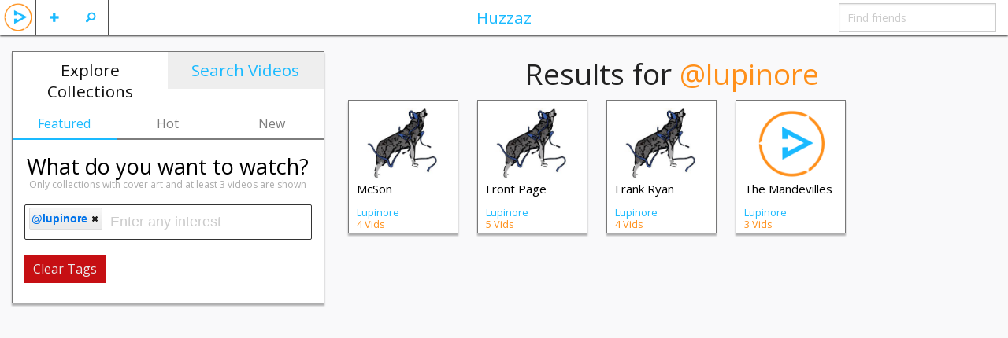

--- FILE ---
content_type: text/html; charset=UTF-8
request_url: https://huzzaz.com/explore/@lupinore
body_size: 5674
content:
<!doctype html>
<html class="no-js" lang="en">

		<head>
	<meta charset="utf-8"/>

	<!-- Mobile viewport optimized: h5bp.com/viewport -->
	<meta name="viewport" content="width=device-width,initial-scale=1"/>


	<link rel="stylesheet" type="text/css" href="/css/foundation.5.5.2.huzzaz/css/normalize.css" />
<link rel="stylesheet" type="text/css" href="/css/foundation.5.5.2.huzzaz/css/foundation.min.css" />
<link rel="stylesheet" type="text/css" href="/css/foundation.5.5.2.huzzaz/foundation-icons/foundation-icons.css" />
<link rel="stylesheet" type="text/css" href="/css/fancybox.all.min.css" />
<link rel="stylesheet" type="text/css" href="//ajax.googleapis.com/ajax/libs/jqueryui/1/themes/flick/jquery-ui.css" />
<link rel="stylesheet" type="text/css" href="/css/style.min.css?21" />
<script type="text/javascript" src="/assets/c5452f5f/modernizr.js"></script>
<title>Huzzaz - Explore</title>
	<meta name="application-name" content="huzzaz" />
	<meta name="keywords" content="video sharing music videos internet entertainment funny interesting comedy vote best top rated rank ranked" />
	<meta name="description" content="Find the best handcrafted video collections"/>
	<meta property="og:title" content="Huzzaz - Explore" />
	<meta property="og:description" content="Find the best handcrafted video collections"/>
	<meta property="og:type" content="website" />
	<meta property="og:url" content="https://huzzaz.com/explore/%40lupinore" />
	<meta property="og:image" content="https://huzzaz.com/images/Huzzaz.png" />
	<meta property="og:site_name" content="Huzzaz" />
	<meta property="fb:app_id" content="381735455270041" />

    <link href='https://fonts.googleapis.com/css?family=Open+Sans:400,400italic,700,700italic' rel='stylesheet' type='text/css'>
						</head>

<body>
<div class="off-canvas-wrap" data-offcanvas> <div class="inner-wrap">

	<!-- Left Off Canvas Menu -->
<nav class="left-off-canvas-menu">
	<ul class="off-canvas-list">
					<li><label>Huzzaz</label></li>
			<li ><a data-reveal-id="loginModal">Log in</a></li>
			<li><a href="https://huzzaz.com/join" class="inviteFriends">Join Huzzaz</a></li>
			<li><a href="http://about.huzzaz.com/creating-collections/">Getting started</a></li>
			<li><a href="/collect">Bookmarklet</a></li>
			<li><a href="http://about.huzzaz.com/videogallery">Video gallery embed</a></li>
			<li><a href="http://about.huzzaz.com/pro-video-galleries">Pro video gallery showcase</a></li>
			<li><a href="http://about.huzzaz.com">About Huzzaz</a></li>
			<li><a href="/contact" onclick="window.open('http://contact.huzzaz.com?url='+encodeURIComponent(location.href), 'newwindow', 'width=600, height=500'); return false;">Contact</a></li>
			</ul>
</nav>

<!-- Right Off Canvas Menu for comments -->

<!-- Nav Bar -->
<nav class="tab-bar">
	<div class="left-small off-bar">
		<ul class="left">
			<li class="divider"></li>
			<li id="searchMenu" class="has-Ldropdown"><a href="#"><i class="fi-magnifying-glass"></i></a>
				<ul class="dropdown">
					<li><a href="/search">Search videos</a></li>
					<li><a href="/searchlive">Search LIVE videos</a></li>
										<li><a href="/explore">Explore collections</a></li>
				</ul>
			</li>
			<li class="divider"></li>
			<li id="plusMenu" class="has-Ldropdown"><a href="#"><i class="fi-plus"></i></a>
				<ul class="dropdown">
					<li><a data-reveal-id="loginModal">Add a video</a></li>
					<li><a data-reveal-id="loginModal">Create a collection</a></li>
					<!-- <li><a data-reveal-id="loginModal">Import playlist or album</a></li> -->
				</ul>
			</li>
			<li class="divider"></li>
						<li id="huzzazMenu" class="hzHdrLogo"><a class="left-off-canvas-toggle"><img src="/images/huzzazPlay.png" alt="huzzaz"/></a></li>
		</ul>
	</div>
	<div class="middle tab-bar-section show-for-medium-up"><a href="/explore">Huzzaz</a></div>
	<div class="right-small off-bar">
		<ul class="right">
						<li class="divider hide-for-large-up"></li>
			<li class="has-dropdown hide-for-large-up"><a href="#"><i class="fi-share"></i></a>
				<ul class="dropdown" >
										<li><a onclick="window.open('https://www.facebook.com/sharer/sharer.php?u=https://huzzaz.com/explore/@lupinore', 'newwindow', 'width=600, height=500'); return false;"><i class="fi-social-facebook"></i></a></li>
					<li><a href="#"><i class="fi-social-twitter" onclick="window.open('https://twitter.com/share?via=huzzaz&amp;hashtags=huzzaz,tweetchnl&amp;text='+encodeURI('Check out these awesome videos'), 'newwindow', 'width=600, height=500'); return false;"></i></a></li>
					<li><a href="#"><i class="fi-mail" data-reveal-id="emailFriendModal" data-message="Check out https://huzzaz.com/explore/@lupinore"></i></a></li>
					<li><a href="#"><i class="fi-social-reddit" onclick="window.open('http://www.reddit.com/submit?url=' + encodeURIComponent(window.location), 'newwindow', 'width=900, height=800,scrollbars=1'); return false"></i></a></li>
				</ul>
			</li>
			<li class="divider hide-for-large-up"></li>
			<li class="has-form show-for-medium-up"><input type="text" id="findFriends" placeholder="Find friends"></li>
		</ul>
	</div>
</nav>
	<div class="hz-wrap">

				
		<div id="videoadded" style="display: none;"><h2>Added to collection</h2></div>
		<div id="alreadyadded" style="display: none;"><h3>You already added this video</h3></div>
		<div id="collectionsaved" style="display: none;"><h2>Collection saved</h2></div>
		<div id="huzzazapplaud" style="display: none;"><h2>Huzzah!</h2></div>
		<img id="searchloading" src="/images/loading.svg" alt="loading..." style="display: none;" />

		<div class="row" style="margin: 20px 0 100px;">

			<div class="small-12 medium-4 columns" style="margin-bottom: 20px;">
				<div class="exploreSidebar">
					<div class="exploreHeader">
						<a href="/explore" class="discoveryOption activeDO">Explore Collections</a>
						<a id="searchHeader" href="/search" class="searchOption">Search Videos</a>
						<div class="clear"></div>
					</div>
					<div class="row collapse center">
						<button type="button" class="small-4 columns featuredButton exploreSub esActive">Featured</button>
						<button type="button" class="small-4 columns hotButton exploreSub">Hot</button>
						<button type="button" class="small-4 columns newButton exploreSub">New</button>
					</div>
					<div class="exploreQ">
						<h3 class="question center" style="color:black; margin: 0;">What do you want to watch?</h3>
						<div class="center exploreDisclaimer">Only collections with cover art and at least 3 videos are shown</div>	
						<input type="text" name="explore" id="explore"/>
						<button id="hiddenButton" class="btn hide" type="button">Submit</button>
						<button type="button" class="btn alert clearTags" style="color:#e9e9e9; display: none;">Clear Tags</button>
					</div>
					<div class="row tagButtons center">
						<div class="small-12 columns">
	<button type="button" class="tagButton">Comedy</button>
	<button type="button" class="tagButton">Cooking</button>
	<button type="button" class="tagButton">Education</button>
	<button type="button" class="tagButton">Fitness</button>
	<button type="button" class="tagButton">Gaming</button>
	<button type="button" class="tagButton">How To</button>
	<button type="button" class="tagButton">Music</button>
	<button type="button" class="tagButton">Short Films</button>
	<button type="button" class="tagButton">Sports</button>
	<button type="button" class="tagButton">Tech</button>
	<button type="button" class="tagButton">Trailers</button>
	<button type="button" class="tagButton">Travel</button>
</div>

<!-- <button class="btn btn-inverse btn-large tagButton" type="button">music</button>
<button class="btn btn-inverse btn-large tagButton" type="button">comedy</button>
<button class="btn btn-inverse btn-large tagButton" type="button">education</button>
<button class="btn btn-inverse btn-large tagButton" type="button">short films</button>
<button class="btn btn-inverse btn-large tagButton" type="button">sports</button>
<button class="btn btn-inverse btn-large tagButton" type="button">recipes</button>
<button class="btn btn-inverse btn-large tagButton" type="button">nature</button>
<button class="btn btn-inverse btn-large tagButton" type="button">science</button>
 -->
<!-- <button class="btn btn-info tagButton" type="button">party</button>
<button class="btn btn-info tagButton" type="button">hip hop</button>
<button class="btn btn-info tagButton" type="button">r&b</button>
<button class="btn btn-info tagButton" type="button">rock</button>
<button class="btn btn-info tagButton" type="button">country</button>
<button class="btn btn-info tagButton" type="button">indie</button>
<button class="btn btn-info tagButton" type="button">dance</button>
<button class="btn btn-info tagButton" type="button">edm</button>
 -->					</div>
					<div class="clear"></div>
				</div>
			</div>
					
			<div id="topCollections"  class="small-12 medium-8 columns">
				<div id="resultsHeader" class="center">
					<h2>Results for <span id="searchTerms" class="orange exploreHead">@lupinore</span></h2>
				</div>

									<div id="exploreGallery">
						<div id="exploreGalleryList">
							<div class="row"> <div class="small-12 columns">
<ul id="collectionList" style="list-style-type: none">
				<li class="collectionBox" data-pid="mcson">
				
			<div class="collectionThumbnail">
									<a href="/collection/mcson">
						<span><img src="/coverphotos/mcson.jpg" alt="McSon" data-title="McSon" width="120" height="90"/></span>
					</a>
								<a href="/collection/mcson" class="tagBlock">
																								<span class="playTag">Indie Rock</span>
													<span class="playTag">Indie Music</span>
													<span class="playTag">Toronto Music Scene</span>
													<span class="playTag">McSon</span>
													<span class="playTag">The Crunge</span>
													<span class="playTag">IndieTO</span>
													<span class="playTag">Lupinore Facebook</span>
													<span class="playTag">@lupinore</span>
													<span class="playTag">Cam West</span>
													<span class="playTag">Mark Hyer</span>
													<span class="playTag">Jon Y</span>
															</a>
			</div>
					
			<div class="collectionContent">
				<div class="playTitle"><h6 class="collectionTitle"><a href="/collection/mcson" class="collectionLink" rel="tooltip" title="McSon" >McSon</a></h6></div>
				<div class="collectionSub">
										<div><a href="/user/lupinore" class="groupLink">Lupinore</a></div>
					<div><span class="orange">4 Vids</span></div>
				</div>
			</div>
			<div class="clear"></div>
		</li>
					<li class="collectionBox" data-pid="front-page">
				
			<div class="collectionThumbnail">
									<a href="/collection/front-page">
						<span><img src="/coverphotos/front-page.jpg" alt="Front Page" data-title="Front Page" width="120" height="90"/></span>
					</a>
								<a href="/collection/front-page" class="tagBlock">
																								<span class="playTag">indie music</span>
													<span class="playTag">indie rock</span>
													<span class="playTag">Toronto Music Scene</span>
													<span class="playTag">indieTO</span>
													<span class="playTag">music</span>
													<span class="playTag">Frank Ryan Music</span>
													<span class="playTag">@lupinore</span>
													<span class="playTag">Collette Andrea</span>
													<span class="playTag">Texas King</span>
													<span class="playTag">Evelyn Ch</span>
															</a>
			</div>
					
			<div class="collectionContent">
				<div class="playTitle"><h6 class="collectionTitle"><a href="/collection/front-page" class="collectionLink" rel="tooltip" title="Front Page" >Front Page</a></h6></div>
				<div class="collectionSub">
										<div><a href="/user/lupinore" class="groupLink">Lupinore</a></div>
					<div><span class="orange">5 Vids</span></div>
				</div>
			</div>
			<div class="clear"></div>
		</li>
					<li class="collectionBox" data-pid="frank-ryan">
				
			<div class="collectionThumbnail">
									<a href="/collection/frank-ryan">
						<span><img src="/coverphotos/frank-ryan.jpg" alt="Frank Ryan" data-title="Frank Ryan" width="120" height="90"/></span>
					</a>
								<a href="/collection/frank-ryan" class="tagBlock">
																								<span class="playTag">Frank Ryan</span>
													<span class="playTag">Toronto Music Scene</span>
													<span class="playTag">Indie Rock</span>
													<span class="playTag">Indie Acoustic</span>
													<span class="playTag">Lupinore</span>
													<span class="playTag">indieTO</span>
													<span class="playTag">Music</span>
															</a>
			</div>
					
			<div class="collectionContent">
				<div class="playTitle"><h6 class="collectionTitle"><a href="/collection/frank-ryan" class="collectionLink" rel="tooltip" title="Frank Ryan" >Frank Ryan</a></h6></div>
				<div class="collectionSub">
										<div><a href="/user/lupinore" class="groupLink">Lupinore</a></div>
					<div><span class="orange">4 Vids</span></div>
				</div>
			</div>
			<div class="clear"></div>
		</li>
					<li class="collectionBox" data-pid="the-mandevilles">
				
			<div class="collectionThumbnail">
															<a href="/collection/the-mandevilles">
							<span><img src="/images/defaultCoverPhoto.png" alt="The Mandevilles" data-title="The Mandevilles" width="120" height="90"/></span>
						</a>
													<a href="/collection/the-mandevilles" class="tagBlock">
																								<span class="playTag">The Mandevilles</span>
													<span class="playTag">IndieTO</span>
													<span class="playTag">Indie Rock</span>
													<span class="playTag">Lupinore</span>
													<span class="playTag">Canadian Music</span>
													<span class="playTag">Entertainment</span>
															</a>
			</div>
					
			<div class="collectionContent">
				<div class="playTitle"><h6 class="collectionTitle"><a href="/collection/the-mandevilles" class="collectionLink" rel="tooltip" title="The Mandevilles" >The Mandevilles</a></h6></div>
				<div class="collectionSub">
										<div><a href="/user/lupinore" class="groupLink">Lupinore</a></div>
					<div><span class="orange">3 Vids</span></div>
				</div>
			</div>
			<div class="clear"></div>
		</li>
	</ul>
</div> </div>
						</div>
					</div>
							</div>

		</div>

	</div>
	<a class="exit-off-canvas"></a>

</div> </div>

<!-- joyride tour for new users -->


	<!-- url and unique value storage -->
	
	<!--Email Friend Modal-->
	<div id="emailFriendModal"  class="reveal-modal medium" data-reveal>
 
	<div class="modalHeader">
	    <h5>Email</h5>
	</div>
 
	<form id="newCollectionForm" method="post" enctype="multipart/form-data">

		<div class="row hide">
			<div class="small-3 columns">
				<label for="name" class="inputLabel">Name</label>
			</div>
			<div class="small-10 columns">
				<input id="name" type="text" class="fullWidthInput" name="name" placeholder="Name">
			</div>
		</div>

		<div class="row collapse emailOptions">
			<div class="small-12 columns center emailOptionHeader">Send email via</div>
			<div class="small-3 columns center emailOption"><a id="gmailOption" href="" target="_blank">gmail</a></div>
			<div class="small-3 columns center emailOption"><a id="yahoomailOption" href="" target="_blank">yahoo mail</a></div>
			<div class="small-3 columns center emailOption"><a id="hotmailOption" href="" target="_blank">hotmail, outlook</a></div>
			<div class="small-3 columns center emailOption"><a id="aolmailOption" href="" target="_blank">aol mail</a></div>
		</div>

		<div class="row">
			<div class="small-2 columns">
				<label for="emailFriendsFrom" class="inputLabel">From</label>
			</div>
			<div class="small-10 columns">
				<input id="emailFriendsFrom" type="text" class="fullWidthInput" name="emailFriendsFrom" placeholder="Your name" required>
			</div>
		</div>

		<div class="row">
			<div class="small-2 columns">
				<label for="emailFriends" class="inputLabel">To</label>
			</div>
			<div class="small-10 columns">
				<input id="emailFriends" type="text" class="fullWidthInput" name="emailFriends" placeholder="friends, family, strangers, enemies..." required>
			</div>
		</div>

		<div class="row">
			<div class="span-12 columns inputLabel">Message</div>
			<div class="span12 columns"><textarea maxlength="600" name="emailFriendsMessage" class="fullWidthTextArea emailFriendsMessage cEmbed" style="height: 120px" ></textarea></div>
		</div>

		<div class="row">
			<div class="small-12 columns">
				<button type="submit" class="right">Send email</button>
			</div>
		</div>

	</form>
  <a class="close-reveal-modal">&#215;</a>

</div>
	<!-- Join Modal  -->
	<div id="joinModal" class="reveal-modal medium" data-reveal>
	 
 	<div class="modalHeader">
	    <h5>Join Huzzaz</h5>
	</div>
	 
	<div class="row">
		<div class="small-12 columns center requestTitle">Start collecting all your favorite videos</div>
		<div class="small-12 columns center"><a href="https://huzzaz.com" class="joinButton">Join Huzzaz</a></div>
	</div>

	<a class="close-reveal-modal">&#215;</a>
</div>
	<!-- Log In  -->
	<div id="loginModal" class="reveal-modal medium" data-reveal>
 
	<div class="modalHeader">
	    <h5 >Log in</h5>
	</div>
 		
	<form id="loginForm" method="post">

		<div class="row">
			<div class="small-12 medium-5 columns">
				<label for="LoginForm_user_id">Username</label>
				<input name="LoginForm[user_id]" type="text" id="LoginForm_user_id" style="margin: 0;" required="required" class="modalInput" tabindex="1" />
				<a href="https://huzzaz.com/join">Join Huzzaz</a>
			</div>
			<div class="small-12 medium-5 columns">
				<label for="LoginForm_password">Password</label>
				<input id="LoginForm_password" type="password" name="LoginForm[password]" style="margin: 0;" required="required" class="modalInput" tabindex="3"/>
				<a class="forgotpassword" data-reveal-id="forgotPasswordModal">Forgot your password?</a>
			</div>
			<div class="small-4 medium-2 columns">
				<button type="submit" style="margin: 20px 0 0" tabindex="3">Log in</button>
			</div>
		</div>
	</form>

	<hr style="margin: 20px 0;">

	<div class="row" style="margin-bottom: 40px;">
		<div class="small-12 columns facebooklogin center">
			<img src="/images/facebook-login-button.png" alt="facebook login" onclick="fbLogin()" style="cursor:pointer" />
		</div>
	</div>
	<a class="close-reveal-modal">&#215;</a>

</div>
	<!--Forgot Password Modal-->
	<div id="forgotPasswordModal" class="reveal-modal medium" data-reveal>
 
	<div class="modalHeader">
	    <h5>Retrieve username and password</h5>
	</div>
	<form method="post">
		<div class="hide">
			<div class="span3 inputLabel">Name</div>
			<input id="name" type="text" name="name" />
		</div>

		<div class="row">
			<div class="small-12 columns"><h5>Enter your email address to retrieve your username and password</h5></div>
			<div class="small-4 columns end"><input type="email" name="forgotPassword" class="modalInput" id="forgotPassword" placeholder="Email" /></div>
			<div class="small-12 columns">(Check your spam folder if you don't find it in your inbox)</div>
		</div>

		<hr style="margin: 20px 0;">

		<div class="row">
			<div class="small-12 columns"><button type="submit" class="right">Send help</button></div>
		</div>
	</form>
	<a class="close-reveal-modal">&#215;</a>

</div>

<script src="//ajax.googleapis.com/ajax/libs/jquery/2.1.1/jquery.min.js"></script>
<script src="//ajax.googleapis.com/ajax/libs/jqueryui/1.11.2/jquery-ui.min.js"></script>






<script type="text/javascript">
	// set margin for collections in explore section
	function exploreMargin () {
		collectionsPerRow = Math.floor($("#exploreGalleryList").width() / 140);
		totalMargin = $("#exploreGalleryList").width() % 140;
		rightMargin = Math.floor(totalMargin / collectionsPerRow);
		if ( rightMargin < 3 ) {
			collectionsPerRow -= 1;
			totalMargin += 140;
			rightMargin = Math.floor(totalMargin / collectionsPerRow);
		}
		$(".collectionBox").css("margin-right", rightMargin);
	}

	//toggles between hot collections and new collections
	$('.featuredButton').on('click', function(){
		$("#loading").show();
		$('.exploreSub').removeClass('esActive');
		$(this).addClass('esActive');
		$("#exploreGalleryList").load('/explore/hotcollections?gallery=featured&page=0', function() {
			$("#loading").hide();
			exploreMargin();
		});
	});
	$('.hotButton').on('click', function(){
		$("#loading").show();
		$('.exploreSub').removeClass('esActive');
		$(this).addClass('esActive');
		$("#exploreGalleryList").load('/explore/hotcollections?gallery=hot&page=0', function() {
			$("#loading").hide();
			exploreMargin();
		});
	});
	$('.newButton').on('click', function(){
		$("#loading").show();
		$('.exploreSub').removeClass('esActive');
		$(this).addClass('esActive');
		$("#exploreGalleryList").load('/explore/hotcollections?gallery=new&page=0', function() {
			$("#loading").hide();
			exploreMargin();
		});
	});
	
	$('body').tooltip();

	// explore functionality
	// adds tag when button clicked
	$('.tagButtons').on('click','.tagButton', function() {
		$("#explore").tagit("createTag", $(this).text() );
	});
	// when tag is added or removed
	$('#hiddenButton').click(function(){
		if($("#explore").val()){
			$('.tagButtons').empty();
			$('.clearTags').slideDown();
			$("#loading").show();
			window.history.pushState( {}, "", "/explore/" + encodeURIComponent($("#explore").val().replace(/\s/g,'_')).replace(/%2C/g,'+') );
			$("#exploreGalleryList").load('/explore/paginate?q=' + encodeURIComponent($("#explore").val().replace(/\s/g,'_')).replace(/%2C/g,'+') + '&page=0', function() {
				$("#loading").hide();
				$('html, .hz-wrap').animate({ scrollTop: 0 }, 'slow');
				$("#searchTerms").text($("#explore").val().replace(',',' + '));
				$(".exploreHead").html(function(index, html) {
					return html.replace(/\+/g, "<span class='blue'>+</span>");
				});
				$('#resultsHeader').slideDown();
				exploreMargin();
			});
		}
		else{
			window.history.pushState({}, "", "/explore");
			$('.clearTags').slideUp();
			$("#exploreGalleryList").load('/explore/hotcollections?gallery=featured&page=0', function() {
				$("#loading").hide();
				$('html, .hz-wrap').animate({ scrollTop: 0 }, 'slow');
				$('#resultsHeader').slideUp();
				$("#searchTerms").text('...');
				exploreMargin();
			});
			$('.tagButtons').load('/explore/ajaxbuttons');
		}
	});
	//clears tags
	$('.clearTags').on('click', function(){
		window.history.pushState({}, "", "/explore");
		$('.clearTags').slideUp();
		$("#exploreGalleryList").load('/explore/hotcollections?gallery=featured&page=0', function() {
			$("#loading").hide();
			$('html, .hz-wrap').animate({ scrollTop: 0 }, 'slow');
			exploreMargin();
		});
		$("#explore").tagit("removeAll");
		$('.tagButtons').load('/explore/ajaxbuttons"');
	});
	//paginates results
	$('.hz-wrap').on('click', '.page', function(){
		$("#loading").show();
		$("#exploreGalleryList").load('/explore/paginate?q=' + encodeURIComponent($("#explore").val().replace(/\s/g,'_')).replace(/%2C/g,'+') + '&page='+$(this).data('page'), function() {
			$("#loading").hide();
			$('html, .hz-wrap').animate({ scrollTop: 0 }, 'slow');
			exploreMargin();
		});
	});
	$('.hz-wrap').on('click', '.hotpage', function(){
		$("#loading").show();
		$("#exploreGalleryList").load('explore/hotcollections?gallery=' + $(this).data('gallery') + '&page='+$(this).data('page'), function() {
			$("#loading").hide();
			$('html, .hz-wrap').animate({ scrollTop: 0 }, 'slow');
			exploreMargin();
		});
	});

	$(document).ready(function() {
		$(document).foundation('joyride', 'start');

		$("#explore").tagit({
	    	removeConfirmation: true,
	    	caseSensitive: false,
	    	allowSpaces: true,
	    	placeholderText: " Enter any interest",
			onTagAdded: function(event, tag) {
				$('#hiddenButton').click();
			},
			onTagRemoved: function(event, tag){
				setTimeout( function(){$('#hiddenButton').click();}, 250 );
			}
		});
		$('.tagit-new input').focus();
		if( $("#searchTerms").text() ) {
			var tags = $("#searchTerms").text().split(" + ");
			$.each(tags, function( i, tag ) {
				$("#explore").tagit("createTag", tag);
			});
		}
		$(".exploreHead").html(function(index, html) {
			return html.replace(/\+/g, "<span class='blue'>+</span>");
		});

		exploreMargin();
		$(window).resize( function(){
			exploreMargin();
		});

	});

</script>
    <!-- Global Site Tag (gtag.js) - Google Analytics -->
    <script async src="https://www.googletagmanager.com/gtag/js?id=UA-41849334-1"></script>
    <script>
      window.dataLayer = window.dataLayer || [];
      function gtag(){dataLayer.push(arguments);}
      gtag('js', new Date());

      gtag('config', 'UA-41849334-1');
    </script>

	<script type="text/javascript" src="/assets/c5452f5f/fastclick.js"></script>
<script type="text/javascript" src="/assets/8a875a62/foundation.min.js"></script>
<script type="text/javascript" src="/assets/82da0aab/huzzazAllUsers.min.js"></script>
</body>
</html>


--- FILE ---
content_type: text/html; charset=UTF-8
request_url: https://huzzaz.com/explore/paginate?q=%40lupinore&page=0
body_size: 813
content:
<div class="row"> <div class="small-12 columns">
<ul id="collectionList" style="list-style-type: none">
				<li class="collectionBox" data-pid="mcson">
				
			<div class="collectionThumbnail">
									<a href="/collection/mcson">
						<span><img src="/coverphotos/mcson.jpg" alt="McSon" data-title="McSon" width="120" height="90"/></span>
					</a>
								<a href="/collection/mcson" class="tagBlock">
																								<span class="playTag">Indie Rock</span>
													<span class="playTag">Indie Music</span>
													<span class="playTag">Toronto Music Scene</span>
													<span class="playTag">McSon</span>
													<span class="playTag">The Crunge</span>
													<span class="playTag">IndieTO</span>
													<span class="playTag">Lupinore Facebook</span>
													<span class="playTag">@lupinore</span>
													<span class="playTag">Cam West</span>
													<span class="playTag">Mark Hyer</span>
													<span class="playTag">Jon Y</span>
															</a>
			</div>
					
			<div class="collectionContent">
				<div class="playTitle"><h6 class="collectionTitle"><a href="/collection/mcson" class="collectionLink" rel="tooltip" title="McSon" >McSon</a></h6></div>
				<div class="collectionSub">
										<div><a href="/user/lupinore" class="groupLink">Lupinore</a></div>
					<div><span class="orange">4 Vids</span></div>
				</div>
			</div>
			<div class="clear"></div>
		</li>
					<li class="collectionBox" data-pid="front-page">
				
			<div class="collectionThumbnail">
									<a href="/collection/front-page">
						<span><img src="/coverphotos/front-page.jpg" alt="Front Page" data-title="Front Page" width="120" height="90"/></span>
					</a>
								<a href="/collection/front-page" class="tagBlock">
																								<span class="playTag">indie music</span>
													<span class="playTag">indie rock</span>
													<span class="playTag">Toronto Music Scene</span>
													<span class="playTag">indieTO</span>
													<span class="playTag">music</span>
													<span class="playTag">Frank Ryan Music</span>
													<span class="playTag">@lupinore</span>
													<span class="playTag">Collette Andrea</span>
													<span class="playTag">Texas King</span>
													<span class="playTag">Evelyn Ch</span>
															</a>
			</div>
					
			<div class="collectionContent">
				<div class="playTitle"><h6 class="collectionTitle"><a href="/collection/front-page" class="collectionLink" rel="tooltip" title="Front Page" >Front Page</a></h6></div>
				<div class="collectionSub">
										<div><a href="/user/lupinore" class="groupLink">Lupinore</a></div>
					<div><span class="orange">5 Vids</span></div>
				</div>
			</div>
			<div class="clear"></div>
		</li>
					<li class="collectionBox" data-pid="frank-ryan">
				
			<div class="collectionThumbnail">
									<a href="/collection/frank-ryan">
						<span><img src="/coverphotos/frank-ryan.jpg" alt="Frank Ryan" data-title="Frank Ryan" width="120" height="90"/></span>
					</a>
								<a href="/collection/frank-ryan" class="tagBlock">
																								<span class="playTag">Frank Ryan</span>
													<span class="playTag">Toronto Music Scene</span>
													<span class="playTag">Indie Rock</span>
													<span class="playTag">Indie Acoustic</span>
													<span class="playTag">Lupinore</span>
													<span class="playTag">indieTO</span>
													<span class="playTag">Music</span>
															</a>
			</div>
					
			<div class="collectionContent">
				<div class="playTitle"><h6 class="collectionTitle"><a href="/collection/frank-ryan" class="collectionLink" rel="tooltip" title="Frank Ryan" >Frank Ryan</a></h6></div>
				<div class="collectionSub">
										<div><a href="/user/lupinore" class="groupLink">Lupinore</a></div>
					<div><span class="orange">4 Vids</span></div>
				</div>
			</div>
			<div class="clear"></div>
		</li>
					<li class="collectionBox" data-pid="the-mandevilles">
				
			<div class="collectionThumbnail">
															<a href="/collection/the-mandevilles">
							<span><img src="/images/defaultCoverPhoto.png" alt="The Mandevilles" data-title="The Mandevilles" width="120" height="90"/></span>
						</a>
													<a href="/collection/the-mandevilles" class="tagBlock">
																								<span class="playTag">The Mandevilles</span>
													<span class="playTag">IndieTO</span>
													<span class="playTag">Indie Rock</span>
													<span class="playTag">Lupinore</span>
													<span class="playTag">Canadian Music</span>
													<span class="playTag">Entertainment</span>
															</a>
			</div>
					
			<div class="collectionContent">
				<div class="playTitle"><h6 class="collectionTitle"><a href="/collection/the-mandevilles" class="collectionLink" rel="tooltip" title="The Mandevilles" >The Mandevilles</a></h6></div>
				<div class="collectionSub">
										<div><a href="/user/lupinore" class="groupLink">Lupinore</a></div>
					<div><span class="orange">3 Vids</span></div>
				</div>
			</div>
			<div class="clear"></div>
		</li>
	</ul>
</div> </div>
